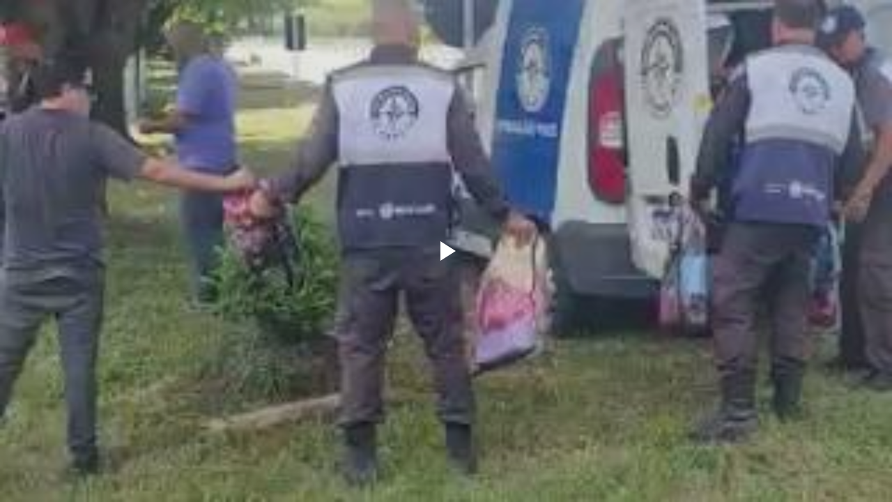

--- FILE ---
content_type: text/html; charset=UTF-8
request_url: https://www.blogger.com/video.g?token=AD6v5dzBZQMAxdfOT8dV7cUY6omXthAUEoWbe_xlWey9d5mPJaOrLiHhCNw_-JivbCrjh9F-YeeCEmZsWdGy6gzxGs9V5k4rlSdYvT6qyL_gKguWhIN5_8PNOJACMTEH5A9AiB9OgAE
body_size: 969
content:
<!DOCTYPE HTML PUBLIC "-//W3C//DTD HTML 4.01//EN" "http://www.w3.org/TR/html4/strict.dtd"><html dir="ltr"><head><style type="text/css">
        body,
        .main,
        #videocontainer,
        .thumbnail-holder,
        .play-button {
          background: black;
          height: 100vh;
          margin: 0;
          overflow: hidden;
          position: absolute;
          width: 100%;
        }

        #videocontainer.type-BLOGGER_UPLOADED .thumbnail-holder {
          background-size: contain;
        }

        .thumbnail-holder {
          background-repeat: no-repeat;
          background-position: center;
          z-index: 10;
        }

        .play-button {
          background: url('https://www.gstatic.com/images/icons/material/system/1x/play_arrow_white_48dp.png') rgba(0,0,0,0.1) no-repeat center;
          cursor: pointer;
          display: block;
          z-index: 20;
        }
      </style>
<script type="text/javascript">
        var VIDEO_CONFIG = {"thumbnail":"https://i9.ytimg.com/vi_blogger/TZbIPX-tBIM/1.jpg?sqp=CP_FtssGGPDEAfqGspsBBgjAAhC0AQ&rs=AMzJL3kbxhHgo9aW7mpR9Rd33fqc8N3ezg","iframe_id":"BLOGGER-video-4d96c83d7fad0483-2783","allow_resize":false,"streams":[{"play_url":"https://rr4---sn-vgqsrns6.googlevideo.com/videoplayback?expire=1768821631&ei=_6JtaZG-Jdzt_tcP-MjwwAU&ip=3.142.74.117&id=4d96c83d7fad0483&itag=18&source=blogger&xpc=Egho7Zf3LnoBAQ%3D%3D&cps=0&met=1768792831,&mh=5-&mm=31&mn=sn-vgqsrns6&ms=au&mv=u&mvi=4&pl=23&rms=au,au&susc=bl&eaua=J4u3jgVranU&mime=video/mp4&vprv=1&rqh=1&dur=28.328&lmt=1679499598566902&mt=1768791836&txp=1311224&sparams=expire,ei,ip,id,itag,source,xpc,susc,eaua,mime,vprv,rqh,dur,lmt&sig=AJfQdSswRQIhAJKTtOY5CUEHn-MIE1Z4LG15ofNpWgzbG04MGdk_9iXiAiBR_42KCpRTkEElTXk4YuzPIUrCV6ov3kg09pCJdMmVog%3D%3D&lsparams=cps,met,mh,mm,mn,ms,mv,mvi,pl,rms&lsig=APaTxxMwRAIgBotWSOIV3-NujII4BoZt7Bu5Rer6Gk4Ki58lvGol3gYCIDipgJh7nmo-edcw_ct8-66nUkRko5PdCvP_tMkVgcom","format_id":18}]}
      </script></head>
<body><div class="main"><div id="videocontainer" class="type-BLOGGER_UPLOADED"><div class="thumbnail-holder"></div>
<div class="play-button"></div></div></div>
<script type="text/javascript" src="https://www.blogger.com/static/v1/jsbin/3245339219-video_compiled.js"></script>
</body></html>